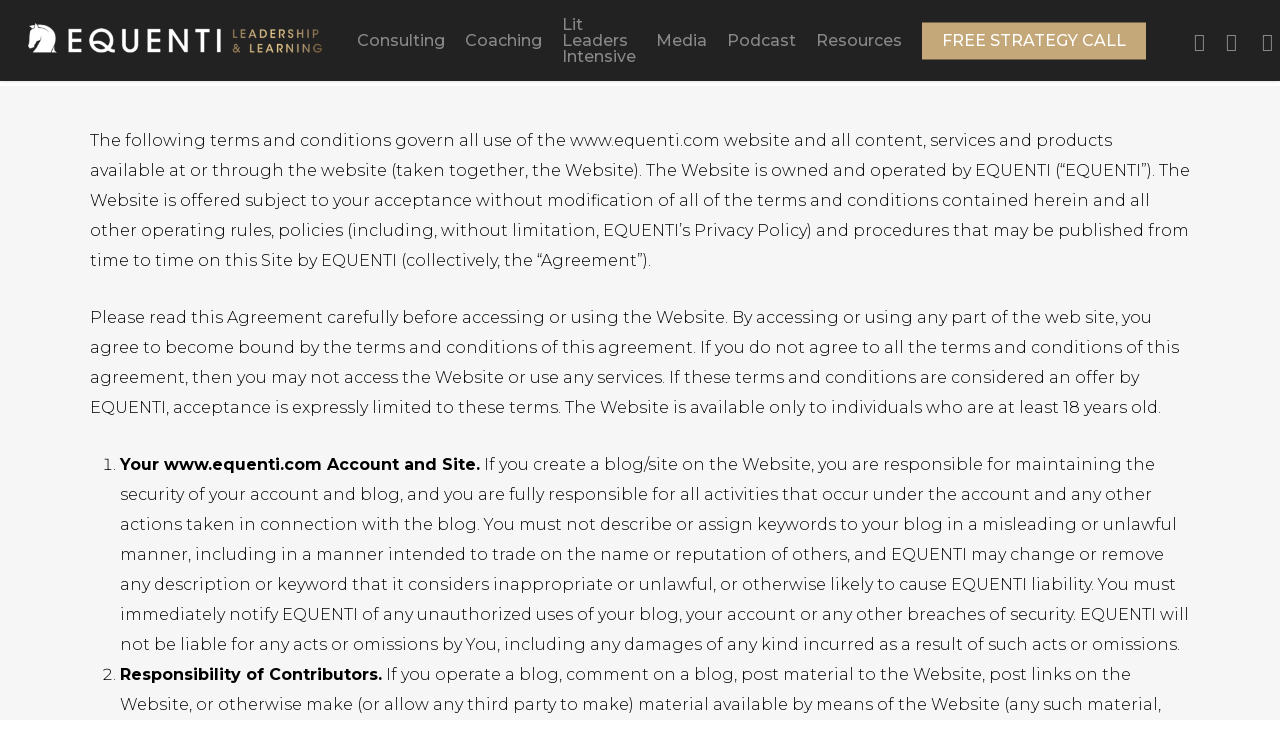

--- FILE ---
content_type: text/html
request_url: https://www.equenti.com/terms-of-service/
body_size: 20224
content:
<!doctype html>
<html lang="en-US" class="no-js">
<head>
	<meta charset="UTF-8">
	<meta name="viewport" content="width=device-width, initial-scale=1, maximum-scale=1, user-scalable=0" /><link rel="shortcut icon" href="https://www.equenti.com/wp-content/uploads/2018/05/eq-favicon.png" /><meta name='robots' content='index, follow, max-image-preview:large, max-snippet:-1, max-video-preview:-1' />

	<!-- This site is optimized with the Yoast SEO plugin v26.7 - https://yoast.com/wordpress/plugins/seo/ -->
	<title>Terms of Service - EQUENTI Leadership and Learning</title>
	<link rel="canonical" href="https://www.equenti.com/terms-of-service/" />
	<meta property="og:locale" content="en_US" />
	<meta property="og:type" content="article" />
	<meta property="og:title" content="Terms of Service - EQUENTI Leadership and Learning" />
	<meta property="og:description" content="The following terms and conditions govern all use of the www.equenti.com website and all content, services and products available at or through the website (taken together, the Website). The Website..." />
	<meta property="og:url" content="https://www.equenti.com/terms-of-service/" />
	<meta property="og:site_name" content="EQUENTI Leadership and Learning" />
	<meta property="article:publisher" content="https://www.facebook.com/equenti/" />
	<meta property="og:image" content="https://www.equenti.com/wp-content/uploads/2020/08/Angela-Koning.jpg" />
	<meta property="og:image:width" content="2048" />
	<meta property="og:image:height" content="1365" />
	<meta property="og:image:type" content="image/jpeg" />
	<meta name="twitter:card" content="summary_large_image" />
	<meta name="twitter:label1" content="Est. reading time" />
	<meta name="twitter:data1" content="14 minutes" />
	<script type="application/ld+json" class="yoast-schema-graph">{"@context":"https://schema.org","@graph":[{"@type":"WebPage","@id":"https://www.equenti.com/terms-of-service/","url":"https://www.equenti.com/terms-of-service/","name":"Terms of Service - EQUENTI Leadership and Learning","isPartOf":{"@id":"https://www.equenti.com/#website"},"datePublished":"2018-06-10T12:32:19+00:00","breadcrumb":{"@id":"https://www.equenti.com/terms-of-service/#breadcrumb"},"inLanguage":"en-US","potentialAction":[{"@type":"ReadAction","target":["https://www.equenti.com/terms-of-service/"]}]},{"@type":"BreadcrumbList","@id":"https://www.equenti.com/terms-of-service/#breadcrumb","itemListElement":[{"@type":"ListItem","position":1,"name":"Home","item":"https://www.equenti.com/"},{"@type":"ListItem","position":2,"name":"Terms of Service"}]},{"@type":"WebSite","@id":"https://www.equenti.com/#website","url":"https://www.equenti.com/","name":"EQUENTI Leadership and Learning","description":"","publisher":{"@id":"https://www.equenti.com/#organization"},"potentialAction":[{"@type":"SearchAction","target":{"@type":"EntryPoint","urlTemplate":"https://www.equenti.com/?s={search_term_string}"},"query-input":{"@type":"PropertyValueSpecification","valueRequired":true,"valueName":"search_term_string"}}],"inLanguage":"en-US"},{"@type":"Organization","@id":"https://www.equenti.com/#organization","name":"Equenti Leadership & Learning","url":"https://www.equenti.com/","logo":{"@type":"ImageObject","inLanguage":"en-US","@id":"https://www.equenti.com/#/schema/logo/image/","url":"https://www.equenti.com/wp-content/uploads/2018/05/logo.png","contentUrl":"https://www.equenti.com/wp-content/uploads/2018/05/logo.png","width":292,"height":29,"caption":"Equenti Leadership & Learning"},"image":{"@id":"https://www.equenti.com/#/schema/logo/image/"},"sameAs":["https://www.facebook.com/equenti/","https://www.instagram.com/equentileadership","https://www.linkedin.com/in/angelakoning","https://www.youtube.com/channel/UCNxGO0UKl4K35GqRSssGUFA"]}]}</script>
	<!-- / Yoast SEO plugin. -->


<link rel='dns-prefetch' href='//fonts.googleapis.com' />
<link href='http://fonts.googleapis.com' rel='preconnect' />
<link href='//fonts.gstatic.com' crossorigin='' rel='preconnect' />
<link href='https://fonts.gstatic.com' crossorigin rel='preconnect' />
<link rel="alternate" type="application/rss+xml" title="EQUENTI Leadership and Learning &raquo; Feed" href="https://www.equenti.com/feed/" />
<link rel="alternate" type="application/rss+xml" title="EQUENTI Leadership and Learning &raquo; Comments Feed" href="https://www.equenti.com/comments/feed/" />
<link rel="alternate" title="oEmbed (JSON)" type="application/json+oembed" href="https://www.equenti.com/wp-json/oembed/1.0/embed?url=https%3A%2F%2Fwww.equenti.com%2Fterms-of-service%2F" />
<link rel="alternate" title="oEmbed (XML)" type="text/xml+oembed" href="https://www.equenti.com/wp-json/oembed/1.0/embed?url=https%3A%2F%2Fwww.equenti.com%2Fterms-of-service%2F&#038;format=xml" />
<style id='wp-img-auto-sizes-contain-inline-css' type='text/css'>
img:is([sizes=auto i],[sizes^="auto," i]){contain-intrinsic-size:3000px 1500px}
/*# sourceURL=wp-img-auto-sizes-contain-inline-css */
</style>
<style id='cf-frontend-style-inline-css' type='text/css'>
@font-face {
	font-family: 'Bayshore';
	font-weight: 400;
	font-display: auto;
	src: url('https://www.equenti.com/wp-content/uploads/2021/07/Bayshore.woff2') format('woff2'),
		url('https://www.equenti.com/wp-content/uploads/2021/07/Bayshore.woff') format('woff'),
		url('https://www.equenti.com/wp-content/uploads/2021/07/Bayshore.ttf') format('truetype'),
		url('https://www.equenti.com/wp-content/uploads/2021/07/Bayshore.eot?#iefix') format('embedded-opentype'),
		url('https://www.equenti.com/wp-content/uploads/2021/07/Bayshore.svg') format('svg');
}
@font-face {
	font-family: 'Bayshore';
	font-weight: 400;
	font-display: auto;
	src: url('https://www.equenti.com/wp-content/uploads/2021/07/Bayshore.woff2') format('woff2'),
		url('https://www.equenti.com/wp-content/uploads/2021/07/Bayshore.woff') format('woff'),
		url('https://www.equenti.com/wp-content/uploads/2021/07/Bayshore.ttf') format('truetype'),
		url('https://www.equenti.com/wp-content/uploads/2021/07/Bayshore.eot?#iefix') format('embedded-opentype'),
		url('https://www.equenti.com/wp-content/uploads/2021/07/Bayshore.svg') format('svg');
}
@font-face {
	font-family: 'Avantgarde Regular';
	font-weight: 200;
	font-display: auto;
	src: url('https://www.equenti.com/wp-content/uploads/2021/07/ITCAvantGardeStd-XLtCn.woff2') format('woff2'),
		url('https://www.equenti.com/wp-content/uploads/2021/07/ITCAvantGardeStd-XLtCn.woff') format('woff'),
		url('https://www.equenti.com/wp-content/uploads/2021/07/ITCAvantGardeStd-XLtCn.ttf') format('truetype'),
		url('https://www.equenti.com/wp-content/uploads/2021/07/ITCAvantGardeStd-XLtCn.eot?#iefix') format('embedded-opentype'),
		url('https://www.equenti.com/wp-content/uploads/2021/07/ITCAvantGardeStd-XLtCn.svg') format('svg');
}
@font-face {
	font-family: 'Avantgarde Regular';
	font-weight: 200;
	font-display: auto;
	src: url('https://www.equenti.com/wp-content/uploads/2021/07/ITCAvantGardeStd-XLtCn.woff2') format('woff2'),
		url('https://www.equenti.com/wp-content/uploads/2021/07/ITCAvantGardeStd-XLtCn.woff') format('woff'),
		url('https://www.equenti.com/wp-content/uploads/2021/07/ITCAvantGardeStd-XLtCn.ttf') format('truetype'),
		url('https://www.equenti.com/wp-content/uploads/2021/07/ITCAvantGardeStd-XLtCn.eot?#iefix') format('embedded-opentype'),
		url('https://www.equenti.com/wp-content/uploads/2021/07/ITCAvantGardeStd-XLtCn.svg') format('svg');
}
@font-face {
	font-family: 'Avantgarde Italic';
	font-weight: 200;
	font-display: auto;
	src: url('https://www.equenti.com/wp-content/uploads/2021/07/ITCAvantGardeStd-XLtCnObl.woff2') format('woff2'),
		url('https://www.equenti.com/wp-content/uploads/2021/07/ITCAvantGardeStd-XLtCnObl.woff') format('woff'),
		url('https://www.equenti.com/wp-content/uploads/2021/07/ITCAvantGardeStd-XLtCnObl.ttf') format('truetype'),
		url('https://www.equenti.com/wp-content/uploads/2021/07/ITCAvantGardeStd-XLtCnObl.eot?#iefix') format('embedded-opentype'),
		url('https://www.equenti.com/wp-content/uploads/2021/07/ITCAvantGardeStd-XLtCnObl.svg') format('svg');
}
@font-face {
	font-family: 'Avantgarde Italic';
	font-weight: 400;
	font-display: auto;
	src: url('https://www.equenti.com/wp-content/uploads/2021/07/ITCAvantGardeStd-MdObl.woff2') format('woff2'),
		url('https://www.equenti.com/wp-content/uploads/2021/07/ITCAvantGardeStd-MdObl.woff') format('woff'),
		url('https://www.equenti.com/wp-content/uploads/2021/07/ITCAvantGardeStd-MdObl.ttf') format('truetype'),
		url('https://www.equenti.com/wp-content/uploads/2021/07/ITCAvantGardeStd-MdObl.eot?#iefix') format('embedded-opentype'),
		url('https://www.equenti.com/wp-content/uploads/2021/07/ITCAvantGardeStd-MdObl.svg') format('svg');
}
@font-face {
	font-family: 'Avantgarde Italic';
	font-weight: 700;
	font-display: auto;
	src: url('https://www.equenti.com/wp-content/uploads/2021/07/ITCAvantGardeStd-DemiObl.woff2') format('woff2'),
		url('https://www.equenti.com/wp-content/uploads/2021/07/ITCAvantGardeStd-DemiObl.woff') format('woff'),
		url('https://www.equenti.com/wp-content/uploads/2021/07/ITCAvantGardeStd-DemiObl.ttf') format('truetype'),
		url('https://www.equenti.com/wp-content/uploads/2021/07/ITCAvantGardeStd-DemiObl.eot?#iefix') format('embedded-opentype'),
		url('https://www.equenti.com/wp-content/uploads/2021/07/ITCAvantGardeStd-DemiObl.svg') format('svg');
}
@font-face {
	font-family: 'Avantgarde Italic';
	font-weight: 800;
	font-display: auto;
	src: url('https://www.equenti.com/wp-content/uploads/2021/07/ITCAvantGardeStd-BoldObl.woff2') format('woff2'),
		url('https://www.equenti.com/wp-content/uploads/2021/07/ITCAvantGardeStd-BoldObl.woff') format('woff'),
		url('https://www.equenti.com/wp-content/uploads/2021/07/ITCAvantGardeStd-BoldObl.ttf') format('truetype'),
		url('https://www.equenti.com/wp-content/uploads/2021/07/ITCAvantGardeStd-BoldObl.eot?#iefix') format('embedded-opentype'),
		url('https://www.equenti.com/wp-content/uploads/2021/07/ITCAvantGardeStd-BoldObl.svg') format('svg');
}
@font-face {
	font-family: 'Avantgarde Italic';
	font-weight: 200;
	font-display: auto;
	src: url('https://www.equenti.com/wp-content/uploads/2021/07/ITCAvantGardeStd-XLtCnObl.woff2') format('woff2'),
		url('https://www.equenti.com/wp-content/uploads/2021/07/ITCAvantGardeStd-XLtCnObl.woff') format('woff'),
		url('https://www.equenti.com/wp-content/uploads/2021/07/ITCAvantGardeStd-XLtCnObl.ttf') format('truetype'),
		url('https://www.equenti.com/wp-content/uploads/2021/07/ITCAvantGardeStd-XLtCnObl.eot?#iefix') format('embedded-opentype'),
		url('https://www.equenti.com/wp-content/uploads/2021/07/ITCAvantGardeStd-XLtCnObl.svg') format('svg');
}
@font-face {
	font-family: 'Avantgarde Italic';
	font-weight: 400;
	font-display: auto;
	src: url('https://www.equenti.com/wp-content/uploads/2021/07/ITCAvantGardeStd-MdObl.woff2') format('woff2'),
		url('https://www.equenti.com/wp-content/uploads/2021/07/ITCAvantGardeStd-MdObl.woff') format('woff'),
		url('https://www.equenti.com/wp-content/uploads/2021/07/ITCAvantGardeStd-MdObl.ttf') format('truetype'),
		url('https://www.equenti.com/wp-content/uploads/2021/07/ITCAvantGardeStd-MdObl.eot?#iefix') format('embedded-opentype'),
		url('https://www.equenti.com/wp-content/uploads/2021/07/ITCAvantGardeStd-MdObl.svg') format('svg');
}
@font-face {
	font-family: 'Avantgarde Italic';
	font-weight: 700;
	font-display: auto;
	src: url('https://www.equenti.com/wp-content/uploads/2021/07/ITCAvantGardeStd-DemiObl.woff2') format('woff2'),
		url('https://www.equenti.com/wp-content/uploads/2021/07/ITCAvantGardeStd-DemiObl.woff') format('woff'),
		url('https://www.equenti.com/wp-content/uploads/2021/07/ITCAvantGardeStd-DemiObl.ttf') format('truetype'),
		url('https://www.equenti.com/wp-content/uploads/2021/07/ITCAvantGardeStd-DemiObl.eot?#iefix') format('embedded-opentype'),
		url('https://www.equenti.com/wp-content/uploads/2021/07/ITCAvantGardeStd-DemiObl.svg') format('svg');
}
@font-face {
	font-family: 'Avantgarde Italic';
	font-weight: 800;
	font-display: auto;
	src: url('https://www.equenti.com/wp-content/uploads/2021/07/ITCAvantGardeStd-BoldObl.woff2') format('woff2'),
		url('https://www.equenti.com/wp-content/uploads/2021/07/ITCAvantGardeStd-BoldObl.woff') format('woff'),
		url('https://www.equenti.com/wp-content/uploads/2021/07/ITCAvantGardeStd-BoldObl.ttf') format('truetype'),
		url('https://www.equenti.com/wp-content/uploads/2021/07/ITCAvantGardeStd-BoldObl.eot?#iefix') format('embedded-opentype'),
		url('https://www.equenti.com/wp-content/uploads/2021/07/ITCAvantGardeStd-BoldObl.svg') format('svg');
}
/*# sourceURL=cf-frontend-style-inline-css */
</style>
<style id='wp-emoji-styles-inline-css' type='text/css'>

	img.wp-smiley, img.emoji {
		display: inline !important;
		border: none !important;
		box-shadow: none !important;
		height: 1em !important;
		width: 1em !important;
		margin: 0 0.07em !important;
		vertical-align: -0.1em !important;
		background: none !important;
		padding: 0 !important;
	}
/*# sourceURL=wp-emoji-styles-inline-css */
</style>
<link rel='stylesheet' id='wphb-1-css' href='https://www.equenti.com/wp-content/uploads/hummingbird-assets/bb47709cefa249bc2e32b2ea205201d6.css' type='text/css' media='all' />
<style id='wphb-1-inline-css' type='text/css'>
html:not(.page-trans-loaded) { background-color: #ffffff; }

  .sharing-default-minimal .nectar-love.loved,
  body .nectar-social[data-color-override="override"].fixed > a:before, 
  body .nectar-social[data-color-override="override"].fixed .nectar-social-inner a,
  .sharing-default-minimal .nectar-social[data-color-override="override"] .nectar-social-inner a:hover {
    background-color: #c5a879;
  }
  .nectar-social.hover .nectar-love.loved,
  .nectar-social.hover > .nectar-love-button a:hover,
  .nectar-social[data-color-override="override"].hover > div a:hover,
  #single-below-header .nectar-social[data-color-override="override"].hover > div a:hover,
  .nectar-social[data-color-override="override"].hover .share-btn:hover,
  .sharing-default-minimal .nectar-social[data-color-override="override"] .nectar-social-inner a {
    border-color: #c5a879;
  }
  #single-below-header .nectar-social.hover .nectar-love.loved i,
  #single-below-header .nectar-social.hover[data-color-override="override"] a:hover,
  #single-below-header .nectar-social.hover[data-color-override="override"] a:hover i,
  #single-below-header .nectar-social.hover .nectar-love-button a:hover i,
  .nectar-love:hover i,
  .hover .nectar-love:hover .total_loves,
  .nectar-love.loved i,
  .nectar-social.hover .nectar-love.loved .total_loves,
  .nectar-social.hover .share-btn:hover, 
  .nectar-social[data-color-override="override"].hover .nectar-social-inner a:hover,
  .nectar-social[data-color-override="override"].hover > div:hover span,
  .sharing-default-minimal .nectar-social[data-color-override="override"] .nectar-social-inner a:not(:hover) i,
  .sharing-default-minimal .nectar-social[data-color-override="override"] .nectar-social-inner a:not(:hover) {
    color: #c5a879;
  }
/*# sourceURL=wphb-1-inline-css */
</style>
<link rel='stylesheet' id='nectar_default_font_open_sans-css' href='https://fonts.googleapis.com/css?family=Open+Sans%3A300%2C400%2C600%2C700&#038;subset=latin%2Clatin-ext' type='text/css' media='all' />
<link rel='stylesheet' id='wphb-2-css' href='https://www.equenti.com/wp-content/uploads/hummingbird-assets/09c1cbabceaca79a750f12845aff9caf.css' type='text/css' media='all' />
<style id='wphb-2-inline-css' type='text/css'>
#header-space{background-color:#ffffff}@media only screen and (min-width:1000px){body #ajax-content-wrap.no-scroll{min-height:calc(100vh - 86px);height:calc(100vh - 86px)!important;}}@media only screen and (min-width:1000px){#page-header-wrap.fullscreen-header,#page-header-wrap.fullscreen-header #page-header-bg,html:not(.nectar-box-roll-loaded) .nectar-box-roll > #page-header-bg.fullscreen-header,.nectar_fullscreen_zoom_recent_projects,#nectar_fullscreen_rows:not(.afterLoaded) > div{height:calc(100vh - 85px);}.wpb_row.vc_row-o-full-height.top-level,.wpb_row.vc_row-o-full-height.top-level > .col.span_12{min-height:calc(100vh - 85px);}html:not(.nectar-box-roll-loaded) .nectar-box-roll > #page-header-bg.fullscreen-header{top:86px;}.nectar-slider-wrap[data-fullscreen="true"]:not(.loaded),.nectar-slider-wrap[data-fullscreen="true"]:not(.loaded) .swiper-container{height:calc(100vh - 84px)!important;}.admin-bar .nectar-slider-wrap[data-fullscreen="true"]:not(.loaded),.admin-bar .nectar-slider-wrap[data-fullscreen="true"]:not(.loaded) .swiper-container{height:calc(100vh - 84px - 32px)!important;}}.admin-bar[class*="page-template-template-no-header"] .wpb_row.vc_row-o-full-height.top-level,.admin-bar[class*="page-template-template-no-header"] .wpb_row.vc_row-o-full-height.top-level > .col.span_12{min-height:calc(100vh - 32px);}body[class*="page-template-template-no-header"] .wpb_row.vc_row-o-full-height.top-level,body[class*="page-template-template-no-header"] .wpb_row.vc_row-o-full-height.top-level > .col.span_12{min-height:100vh;}@media only screen and (max-width:999px){.using-mobile-browser #nectar_fullscreen_rows:not(.afterLoaded):not([data-mobile-disable="on"]) > div{height:calc(100vh - 106px);}.using-mobile-browser .wpb_row.vc_row-o-full-height.top-level,.using-mobile-browser .wpb_row.vc_row-o-full-height.top-level > .col.span_12,[data-permanent-transparent="1"].using-mobile-browser .wpb_row.vc_row-o-full-height.top-level,[data-permanent-transparent="1"].using-mobile-browser .wpb_row.vc_row-o-full-height.top-level > .col.span_12{min-height:calc(100vh - 106px);}html:not(.nectar-box-roll-loaded) .nectar-box-roll > #page-header-bg.fullscreen-header,.nectar_fullscreen_zoom_recent_projects,.nectar-slider-wrap[data-fullscreen="true"]:not(.loaded),.nectar-slider-wrap[data-fullscreen="true"]:not(.loaded) .swiper-container,#nectar_fullscreen_rows:not(.afterLoaded):not([data-mobile-disable="on"]) > div{height:calc(100vh - 53px);}.wpb_row.vc_row-o-full-height.top-level,.wpb_row.vc_row-o-full-height.top-level > .col.span_12{min-height:calc(100vh - 53px);}body[data-transparent-header="false"] #ajax-content-wrap.no-scroll{min-height:calc(100vh - 53px);height:calc(100vh - 53px);}}.screen-reader-text,.nectar-skip-to-content:not(:focus){border:0;clip:rect(1px,1px,1px,1px);clip-path:inset(50%);height:1px;margin:-1px;overflow:hidden;padding:0;position:absolute!important;width:1px;word-wrap:normal!important;}.row .col img:not([srcset]){width:auto;}.row .col img.img-with-animation.nectar-lazy:not([srcset]){width:100%;}
/*# sourceURL=wphb-2-inline-css */
</style>
<link rel='stylesheet' id='redux-google-fonts-salient_redux-css' href='https://fonts.googleapis.com/css?family=Montserrat%3A500%2C400%2C700%2C300%7CRoboto%3A500&#038;subset=latin&#038;ver=6.9' type='text/css' media='all' />
<script type="text/javascript" src="https://www.equenti.com/wp-content/uploads/hummingbird-assets/a8b5342358ef8eb85529a71a1f279b50.js" id="wphb-3-js"></script>
<script type="text/javascript" src="https://www.equenti.com/wp-content/uploads/hummingbird-assets/14c81ee5421fdc1e8f203fc9c6de9833.js" id="wphb-4-js"></script>
<link rel="https://api.w.org/" href="https://www.equenti.com/wp-json/" /><link rel="alternate" title="JSON" type="application/json" href="https://www.equenti.com/wp-json/wp/v2/pages/18058" /><link rel="EditURI" type="application/rsd+xml" title="RSD" href="https://www.equenti.com/xmlrpc.php?rsd" />
<meta name="generator" content="WordPress 6.9" />
<link rel='shortlink' href='https://www.equenti.com/?p=18058' />
<!-- Google Tag Manager -->
<script>(function(w,d,s,l,i){w[l]=w[l]||[];w[l].push({'gtm.start':
new Date().getTime(),event:'gtm.js'});var f=d.getElementsByTagName(s)[0],
j=d.createElement(s),dl=l!='dataLayer'?'&l='+l:'';j.async=true;j.src=
'https://www.googletagmanager.com/gtm.js?id='+i+dl;f.parentNode.insertBefore(j,f);
})(window,document,'script','dataLayer','GTM-KJ9KX9F');</script>
<!-- End Google Tag Manager -->

<meta name="google-site-verification" content="zkuwYjrXjQCtTfwjP36FxAlKaESjueEP1aOhMUZr4fE" /><!-- Stream WordPress user activity plugin v4.1.1 -->
<script type="text/javascript"> var root = document.getElementsByTagName( "html" )[0]; root.setAttribute( "class", "js" ); </script><meta name="generator" content="Powered by WPBakery Page Builder - drag and drop page builder for WordPress."/>
<meta name="generator" content="Powered by Slider Revolution 6.7.17 - responsive, Mobile-Friendly Slider Plugin for WordPress with comfortable drag and drop interface." />
<script>function setREVStartSize(e){
			//window.requestAnimationFrame(function() {
				window.RSIW = window.RSIW===undefined ? window.innerWidth : window.RSIW;
				window.RSIH = window.RSIH===undefined ? window.innerHeight : window.RSIH;
				try {
					var pw = document.getElementById(e.c).parentNode.offsetWidth,
						newh;
					pw = pw===0 || isNaN(pw) || (e.l=="fullwidth" || e.layout=="fullwidth") ? window.RSIW : pw;
					e.tabw = e.tabw===undefined ? 0 : parseInt(e.tabw);
					e.thumbw = e.thumbw===undefined ? 0 : parseInt(e.thumbw);
					e.tabh = e.tabh===undefined ? 0 : parseInt(e.tabh);
					e.thumbh = e.thumbh===undefined ? 0 : parseInt(e.thumbh);
					e.tabhide = e.tabhide===undefined ? 0 : parseInt(e.tabhide);
					e.thumbhide = e.thumbhide===undefined ? 0 : parseInt(e.thumbhide);
					e.mh = e.mh===undefined || e.mh=="" || e.mh==="auto" ? 0 : parseInt(e.mh,0);
					if(e.layout==="fullscreen" || e.l==="fullscreen")
						newh = Math.max(e.mh,window.RSIH);
					else{
						e.gw = Array.isArray(e.gw) ? e.gw : [e.gw];
						for (var i in e.rl) if (e.gw[i]===undefined || e.gw[i]===0) e.gw[i] = e.gw[i-1];
						e.gh = e.el===undefined || e.el==="" || (Array.isArray(e.el) && e.el.length==0)? e.gh : e.el;
						e.gh = Array.isArray(e.gh) ? e.gh : [e.gh];
						for (var i in e.rl) if (e.gh[i]===undefined || e.gh[i]===0) e.gh[i] = e.gh[i-1];
											
						var nl = new Array(e.rl.length),
							ix = 0,
							sl;
						e.tabw = e.tabhide>=pw ? 0 : e.tabw;
						e.thumbw = e.thumbhide>=pw ? 0 : e.thumbw;
						e.tabh = e.tabhide>=pw ? 0 : e.tabh;
						e.thumbh = e.thumbhide>=pw ? 0 : e.thumbh;
						for (var i in e.rl) nl[i] = e.rl[i]<window.RSIW ? 0 : e.rl[i];
						sl = nl[0];
						for (var i in nl) if (sl>nl[i] && nl[i]>0) { sl = nl[i]; ix=i;}
						var m = pw>(e.gw[ix]+e.tabw+e.thumbw) ? 1 : (pw-(e.tabw+e.thumbw)) / (e.gw[ix]);
						newh =  (e.gh[ix] * m) + (e.tabh + e.thumbh);
					}
					var el = document.getElementById(e.c);
					if (el!==null && el) el.style.height = newh+"px";
					el = document.getElementById(e.c+"_wrapper");
					if (el!==null && el) {
						el.style.height = newh+"px";
						el.style.display = "block";
					}
				} catch(e){
					console.log("Failure at Presize of Slider:" + e)
				}
			//});
		  };</script>
		<style type="text/css" id="wp-custom-css">
			#eq-bold-text {
	font-weight: bold !important;
}
@media only screen and (max-width: 960px) {
 
#thelitleadershipmodel {
	background: url("https://www.equenti.com/wp-content/uploads/2020/12/Angela-Koning-mobile3.jpg") no-repeat center top;
}
	
#readytostepout {
	background: url("https://www.equenti.com/wp-content/uploads/2020/12/lit-leaders0leadership-angela-koning-mb.jpg") no-repeat center center;
}
	
	#cursive-font-mobile {
		font-size: 4em !important;
		line-height: 1 !important;
		padding: 0.5em 0;
	}

}

#wherever-you-go-buttons
{
min-width: 150px;
}

.row .col img {
	margin-top: -5px;
	margin-bottom: -15px;
}		</style>
			<!-- Fonts Plugin CSS - https://fontsplugin.com/ -->
	<style>
		/* Cached: January 21, 2026 at 2:30am */
/* latin-ext */
@font-face {
  font-family: 'Yellowtail';
  font-style: normal;
  font-weight: 400;
  font-display: swap;
  src: url(https://fonts.gstatic.com/s/yellowtail/v25/OZpGg_pnoDtINPfRIlLohlXHwXD-.woff2) format('woff2');
  unicode-range: U+0100-02BA, U+02BD-02C5, U+02C7-02CC, U+02CE-02D7, U+02DD-02FF, U+0304, U+0308, U+0329, U+1D00-1DBF, U+1E00-1E9F, U+1EF2-1EFF, U+2020, U+20A0-20AB, U+20AD-20C0, U+2113, U+2C60-2C7F, U+A720-A7FF;
}
/* latin */
@font-face {
  font-family: 'Yellowtail';
  font-style: normal;
  font-weight: 400;
  font-display: swap;
  src: url(https://fonts.gstatic.com/s/yellowtail/v25/OZpGg_pnoDtINPfRIlLohlvHwQ.woff2) format('woff2');
  unicode-range: U+0000-00FF, U+0131, U+0152-0153, U+02BB-02BC, U+02C6, U+02DA, U+02DC, U+0304, U+0308, U+0329, U+2000-206F, U+20AC, U+2122, U+2191, U+2193, U+2212, U+2215, U+FEFF, U+FFFD;
}

.entry-content h6, .post-content h6, .page-content h6, #content h6, .type-post h6, .type-page h6, .elementor h6 {
font-family: "Yellowtail";
 }
	</style>
	<!-- Fonts Plugin CSS -->
	<noscript><style> .wpb_animate_when_almost_visible { opacity: 1; }</style></noscript><style id='wp-block-image-inline-css' type='text/css'>
.wp-block-image>a,.wp-block-image>figure>a{display:inline-block}.wp-block-image img{box-sizing:border-box;height:auto;max-width:100%;vertical-align:bottom}@media not (prefers-reduced-motion){.wp-block-image img.hide{visibility:hidden}.wp-block-image img.show{animation:show-content-image .4s}}.wp-block-image[style*=border-radius] img,.wp-block-image[style*=border-radius]>a{border-radius:inherit}.wp-block-image.has-custom-border img{box-sizing:border-box}.wp-block-image.aligncenter{text-align:center}.wp-block-image.alignfull>a,.wp-block-image.alignwide>a{width:100%}.wp-block-image.alignfull img,.wp-block-image.alignwide img{height:auto;width:100%}.wp-block-image .aligncenter,.wp-block-image .alignleft,.wp-block-image .alignright,.wp-block-image.aligncenter,.wp-block-image.alignleft,.wp-block-image.alignright{display:table}.wp-block-image .aligncenter>figcaption,.wp-block-image .alignleft>figcaption,.wp-block-image .alignright>figcaption,.wp-block-image.aligncenter>figcaption,.wp-block-image.alignleft>figcaption,.wp-block-image.alignright>figcaption{caption-side:bottom;display:table-caption}.wp-block-image .alignleft{float:left;margin:.5em 1em .5em 0}.wp-block-image .alignright{float:right;margin:.5em 0 .5em 1em}.wp-block-image .aligncenter{margin-left:auto;margin-right:auto}.wp-block-image :where(figcaption){margin-bottom:1em;margin-top:.5em}.wp-block-image.is-style-circle-mask img{border-radius:9999px}@supports ((-webkit-mask-image:none) or (mask-image:none)) or (-webkit-mask-image:none){.wp-block-image.is-style-circle-mask img{border-radius:0;-webkit-mask-image:url('data:image/svg+xml;utf8,<svg viewBox="0 0 100 100" xmlns="http://www.w3.org/2000/svg"><circle cx="50" cy="50" r="50"/></svg>');mask-image:url('data:image/svg+xml;utf8,<svg viewBox="0 0 100 100" xmlns="http://www.w3.org/2000/svg"><circle cx="50" cy="50" r="50"/></svg>');mask-mode:alpha;-webkit-mask-position:center;mask-position:center;-webkit-mask-repeat:no-repeat;mask-repeat:no-repeat;-webkit-mask-size:contain;mask-size:contain}}:root :where(.wp-block-image.is-style-rounded img,.wp-block-image .is-style-rounded img){border-radius:9999px}.wp-block-image figure{margin:0}.wp-lightbox-container{display:flex;flex-direction:column;position:relative}.wp-lightbox-container img{cursor:zoom-in}.wp-lightbox-container img:hover+button{opacity:1}.wp-lightbox-container button{align-items:center;backdrop-filter:blur(16px) saturate(180%);background-color:#5a5a5a40;border:none;border-radius:4px;cursor:zoom-in;display:flex;height:20px;justify-content:center;opacity:0;padding:0;position:absolute;right:16px;text-align:center;top:16px;width:20px;z-index:100}@media not (prefers-reduced-motion){.wp-lightbox-container button{transition:opacity .2s ease}}.wp-lightbox-container button:focus-visible{outline:3px auto #5a5a5a40;outline:3px auto -webkit-focus-ring-color;outline-offset:3px}.wp-lightbox-container button:hover{cursor:pointer;opacity:1}.wp-lightbox-container button:focus{opacity:1}.wp-lightbox-container button:focus,.wp-lightbox-container button:hover,.wp-lightbox-container button:not(:hover):not(:active):not(.has-background){background-color:#5a5a5a40;border:none}.wp-lightbox-overlay{box-sizing:border-box;cursor:zoom-out;height:100vh;left:0;overflow:hidden;position:fixed;top:0;visibility:hidden;width:100%;z-index:100000}.wp-lightbox-overlay .close-button{align-items:center;cursor:pointer;display:flex;justify-content:center;min-height:40px;min-width:40px;padding:0;position:absolute;right:calc(env(safe-area-inset-right) + 16px);top:calc(env(safe-area-inset-top) + 16px);z-index:5000000}.wp-lightbox-overlay .close-button:focus,.wp-lightbox-overlay .close-button:hover,.wp-lightbox-overlay .close-button:not(:hover):not(:active):not(.has-background){background:none;border:none}.wp-lightbox-overlay .lightbox-image-container{height:var(--wp--lightbox-container-height);left:50%;overflow:hidden;position:absolute;top:50%;transform:translate(-50%,-50%);transform-origin:top left;width:var(--wp--lightbox-container-width);z-index:9999999999}.wp-lightbox-overlay .wp-block-image{align-items:center;box-sizing:border-box;display:flex;height:100%;justify-content:center;margin:0;position:relative;transform-origin:0 0;width:100%;z-index:3000000}.wp-lightbox-overlay .wp-block-image img{height:var(--wp--lightbox-image-height);min-height:var(--wp--lightbox-image-height);min-width:var(--wp--lightbox-image-width);width:var(--wp--lightbox-image-width)}.wp-lightbox-overlay .wp-block-image figcaption{display:none}.wp-lightbox-overlay button{background:none;border:none}.wp-lightbox-overlay .scrim{background-color:#fff;height:100%;opacity:.9;position:absolute;width:100%;z-index:2000000}.wp-lightbox-overlay.active{visibility:visible}@media not (prefers-reduced-motion){.wp-lightbox-overlay.active{animation:turn-on-visibility .25s both}.wp-lightbox-overlay.active img{animation:turn-on-visibility .35s both}.wp-lightbox-overlay.show-closing-animation:not(.active){animation:turn-off-visibility .35s both}.wp-lightbox-overlay.show-closing-animation:not(.active) img{animation:turn-off-visibility .25s both}.wp-lightbox-overlay.zoom.active{animation:none;opacity:1;visibility:visible}.wp-lightbox-overlay.zoom.active .lightbox-image-container{animation:lightbox-zoom-in .4s}.wp-lightbox-overlay.zoom.active .lightbox-image-container img{animation:none}.wp-lightbox-overlay.zoom.active .scrim{animation:turn-on-visibility .4s forwards}.wp-lightbox-overlay.zoom.show-closing-animation:not(.active){animation:none}.wp-lightbox-overlay.zoom.show-closing-animation:not(.active) .lightbox-image-container{animation:lightbox-zoom-out .4s}.wp-lightbox-overlay.zoom.show-closing-animation:not(.active) .lightbox-image-container img{animation:none}.wp-lightbox-overlay.zoom.show-closing-animation:not(.active) .scrim{animation:turn-off-visibility .4s forwards}}@keyframes show-content-image{0%{visibility:hidden}99%{visibility:hidden}to{visibility:visible}}@keyframes turn-on-visibility{0%{opacity:0}to{opacity:1}}@keyframes turn-off-visibility{0%{opacity:1;visibility:visible}99%{opacity:0;visibility:visible}to{opacity:0;visibility:hidden}}@keyframes lightbox-zoom-in{0%{transform:translate(calc((-100vw + var(--wp--lightbox-scrollbar-width))/2 + var(--wp--lightbox-initial-left-position)),calc(-50vh + var(--wp--lightbox-initial-top-position))) scale(var(--wp--lightbox-scale))}to{transform:translate(-50%,-50%) scale(1)}}@keyframes lightbox-zoom-out{0%{transform:translate(-50%,-50%) scale(1);visibility:visible}99%{visibility:visible}to{transform:translate(calc((-100vw + var(--wp--lightbox-scrollbar-width))/2 + var(--wp--lightbox-initial-left-position)),calc(-50vh + var(--wp--lightbox-initial-top-position))) scale(var(--wp--lightbox-scale));visibility:hidden}}
/*# sourceURL=https://www.equenti.com/wp-includes/blocks/image/style.min.css */
</style>
<style id='global-styles-inline-css' type='text/css'>
:root{--wp--preset--aspect-ratio--square: 1;--wp--preset--aspect-ratio--4-3: 4/3;--wp--preset--aspect-ratio--3-4: 3/4;--wp--preset--aspect-ratio--3-2: 3/2;--wp--preset--aspect-ratio--2-3: 2/3;--wp--preset--aspect-ratio--16-9: 16/9;--wp--preset--aspect-ratio--9-16: 9/16;--wp--preset--color--black: #000000;--wp--preset--color--cyan-bluish-gray: #abb8c3;--wp--preset--color--white: #ffffff;--wp--preset--color--pale-pink: #f78da7;--wp--preset--color--vivid-red: #cf2e2e;--wp--preset--color--luminous-vivid-orange: #ff6900;--wp--preset--color--luminous-vivid-amber: #fcb900;--wp--preset--color--light-green-cyan: #7bdcb5;--wp--preset--color--vivid-green-cyan: #00d084;--wp--preset--color--pale-cyan-blue: #8ed1fc;--wp--preset--color--vivid-cyan-blue: #0693e3;--wp--preset--color--vivid-purple: #9b51e0;--wp--preset--gradient--vivid-cyan-blue-to-vivid-purple: linear-gradient(135deg,rgb(6,147,227) 0%,rgb(155,81,224) 100%);--wp--preset--gradient--light-green-cyan-to-vivid-green-cyan: linear-gradient(135deg,rgb(122,220,180) 0%,rgb(0,208,130) 100%);--wp--preset--gradient--luminous-vivid-amber-to-luminous-vivid-orange: linear-gradient(135deg,rgb(252,185,0) 0%,rgb(255,105,0) 100%);--wp--preset--gradient--luminous-vivid-orange-to-vivid-red: linear-gradient(135deg,rgb(255,105,0) 0%,rgb(207,46,46) 100%);--wp--preset--gradient--very-light-gray-to-cyan-bluish-gray: linear-gradient(135deg,rgb(238,238,238) 0%,rgb(169,184,195) 100%);--wp--preset--gradient--cool-to-warm-spectrum: linear-gradient(135deg,rgb(74,234,220) 0%,rgb(151,120,209) 20%,rgb(207,42,186) 40%,rgb(238,44,130) 60%,rgb(251,105,98) 80%,rgb(254,248,76) 100%);--wp--preset--gradient--blush-light-purple: linear-gradient(135deg,rgb(255,206,236) 0%,rgb(152,150,240) 100%);--wp--preset--gradient--blush-bordeaux: linear-gradient(135deg,rgb(254,205,165) 0%,rgb(254,45,45) 50%,rgb(107,0,62) 100%);--wp--preset--gradient--luminous-dusk: linear-gradient(135deg,rgb(255,203,112) 0%,rgb(199,81,192) 50%,rgb(65,88,208) 100%);--wp--preset--gradient--pale-ocean: linear-gradient(135deg,rgb(255,245,203) 0%,rgb(182,227,212) 50%,rgb(51,167,181) 100%);--wp--preset--gradient--electric-grass: linear-gradient(135deg,rgb(202,248,128) 0%,rgb(113,206,126) 100%);--wp--preset--gradient--midnight: linear-gradient(135deg,rgb(2,3,129) 0%,rgb(40,116,252) 100%);--wp--preset--font-size--small: 13px;--wp--preset--font-size--medium: 20px;--wp--preset--font-size--large: 36px;--wp--preset--font-size--x-large: 42px;--wp--preset--font-family--yellowtail: Yellowtail;--wp--preset--spacing--20: 0.44rem;--wp--preset--spacing--30: 0.67rem;--wp--preset--spacing--40: 1rem;--wp--preset--spacing--50: 1.5rem;--wp--preset--spacing--60: 2.25rem;--wp--preset--spacing--70: 3.38rem;--wp--preset--spacing--80: 5.06rem;--wp--preset--shadow--natural: 6px 6px 9px rgba(0, 0, 0, 0.2);--wp--preset--shadow--deep: 12px 12px 50px rgba(0, 0, 0, 0.4);--wp--preset--shadow--sharp: 6px 6px 0px rgba(0, 0, 0, 0.2);--wp--preset--shadow--outlined: 6px 6px 0px -3px rgb(255, 255, 255), 6px 6px rgb(0, 0, 0);--wp--preset--shadow--crisp: 6px 6px 0px rgb(0, 0, 0);}:root { --wp--style--global--content-size: 1300px;--wp--style--global--wide-size: 1300px; }:where(body) { margin: 0; }.wp-site-blocks > .alignleft { float: left; margin-right: 2em; }.wp-site-blocks > .alignright { float: right; margin-left: 2em; }.wp-site-blocks > .aligncenter { justify-content: center; margin-left: auto; margin-right: auto; }:where(.is-layout-flex){gap: 0.5em;}:where(.is-layout-grid){gap: 0.5em;}.is-layout-flow > .alignleft{float: left;margin-inline-start: 0;margin-inline-end: 2em;}.is-layout-flow > .alignright{float: right;margin-inline-start: 2em;margin-inline-end: 0;}.is-layout-flow > .aligncenter{margin-left: auto !important;margin-right: auto !important;}.is-layout-constrained > .alignleft{float: left;margin-inline-start: 0;margin-inline-end: 2em;}.is-layout-constrained > .alignright{float: right;margin-inline-start: 2em;margin-inline-end: 0;}.is-layout-constrained > .aligncenter{margin-left: auto !important;margin-right: auto !important;}.is-layout-constrained > :where(:not(.alignleft):not(.alignright):not(.alignfull)){max-width: var(--wp--style--global--content-size);margin-left: auto !important;margin-right: auto !important;}.is-layout-constrained > .alignwide{max-width: var(--wp--style--global--wide-size);}body .is-layout-flex{display: flex;}.is-layout-flex{flex-wrap: wrap;align-items: center;}.is-layout-flex > :is(*, div){margin: 0;}body .is-layout-grid{display: grid;}.is-layout-grid > :is(*, div){margin: 0;}body{padding-top: 0px;padding-right: 0px;padding-bottom: 0px;padding-left: 0px;}:root :where(.wp-element-button, .wp-block-button__link){background-color: #32373c;border-width: 0;color: #fff;font-family: inherit;font-size: inherit;font-style: inherit;font-weight: inherit;letter-spacing: inherit;line-height: inherit;padding-top: calc(0.667em + 2px);padding-right: calc(1.333em + 2px);padding-bottom: calc(0.667em + 2px);padding-left: calc(1.333em + 2px);text-decoration: none;text-transform: inherit;}.has-black-color{color: var(--wp--preset--color--black) !important;}.has-cyan-bluish-gray-color{color: var(--wp--preset--color--cyan-bluish-gray) !important;}.has-white-color{color: var(--wp--preset--color--white) !important;}.has-pale-pink-color{color: var(--wp--preset--color--pale-pink) !important;}.has-vivid-red-color{color: var(--wp--preset--color--vivid-red) !important;}.has-luminous-vivid-orange-color{color: var(--wp--preset--color--luminous-vivid-orange) !important;}.has-luminous-vivid-amber-color{color: var(--wp--preset--color--luminous-vivid-amber) !important;}.has-light-green-cyan-color{color: var(--wp--preset--color--light-green-cyan) !important;}.has-vivid-green-cyan-color{color: var(--wp--preset--color--vivid-green-cyan) !important;}.has-pale-cyan-blue-color{color: var(--wp--preset--color--pale-cyan-blue) !important;}.has-vivid-cyan-blue-color{color: var(--wp--preset--color--vivid-cyan-blue) !important;}.has-vivid-purple-color{color: var(--wp--preset--color--vivid-purple) !important;}.has-black-background-color{background-color: var(--wp--preset--color--black) !important;}.has-cyan-bluish-gray-background-color{background-color: var(--wp--preset--color--cyan-bluish-gray) !important;}.has-white-background-color{background-color: var(--wp--preset--color--white) !important;}.has-pale-pink-background-color{background-color: var(--wp--preset--color--pale-pink) !important;}.has-vivid-red-background-color{background-color: var(--wp--preset--color--vivid-red) !important;}.has-luminous-vivid-orange-background-color{background-color: var(--wp--preset--color--luminous-vivid-orange) !important;}.has-luminous-vivid-amber-background-color{background-color: var(--wp--preset--color--luminous-vivid-amber) !important;}.has-light-green-cyan-background-color{background-color: var(--wp--preset--color--light-green-cyan) !important;}.has-vivid-green-cyan-background-color{background-color: var(--wp--preset--color--vivid-green-cyan) !important;}.has-pale-cyan-blue-background-color{background-color: var(--wp--preset--color--pale-cyan-blue) !important;}.has-vivid-cyan-blue-background-color{background-color: var(--wp--preset--color--vivid-cyan-blue) !important;}.has-vivid-purple-background-color{background-color: var(--wp--preset--color--vivid-purple) !important;}.has-black-border-color{border-color: var(--wp--preset--color--black) !important;}.has-cyan-bluish-gray-border-color{border-color: var(--wp--preset--color--cyan-bluish-gray) !important;}.has-white-border-color{border-color: var(--wp--preset--color--white) !important;}.has-pale-pink-border-color{border-color: var(--wp--preset--color--pale-pink) !important;}.has-vivid-red-border-color{border-color: var(--wp--preset--color--vivid-red) !important;}.has-luminous-vivid-orange-border-color{border-color: var(--wp--preset--color--luminous-vivid-orange) !important;}.has-luminous-vivid-amber-border-color{border-color: var(--wp--preset--color--luminous-vivid-amber) !important;}.has-light-green-cyan-border-color{border-color: var(--wp--preset--color--light-green-cyan) !important;}.has-vivid-green-cyan-border-color{border-color: var(--wp--preset--color--vivid-green-cyan) !important;}.has-pale-cyan-blue-border-color{border-color: var(--wp--preset--color--pale-cyan-blue) !important;}.has-vivid-cyan-blue-border-color{border-color: var(--wp--preset--color--vivid-cyan-blue) !important;}.has-vivid-purple-border-color{border-color: var(--wp--preset--color--vivid-purple) !important;}.has-vivid-cyan-blue-to-vivid-purple-gradient-background{background: var(--wp--preset--gradient--vivid-cyan-blue-to-vivid-purple) !important;}.has-light-green-cyan-to-vivid-green-cyan-gradient-background{background: var(--wp--preset--gradient--light-green-cyan-to-vivid-green-cyan) !important;}.has-luminous-vivid-amber-to-luminous-vivid-orange-gradient-background{background: var(--wp--preset--gradient--luminous-vivid-amber-to-luminous-vivid-orange) !important;}.has-luminous-vivid-orange-to-vivid-red-gradient-background{background: var(--wp--preset--gradient--luminous-vivid-orange-to-vivid-red) !important;}.has-very-light-gray-to-cyan-bluish-gray-gradient-background{background: var(--wp--preset--gradient--very-light-gray-to-cyan-bluish-gray) !important;}.has-cool-to-warm-spectrum-gradient-background{background: var(--wp--preset--gradient--cool-to-warm-spectrum) !important;}.has-blush-light-purple-gradient-background{background: var(--wp--preset--gradient--blush-light-purple) !important;}.has-blush-bordeaux-gradient-background{background: var(--wp--preset--gradient--blush-bordeaux) !important;}.has-luminous-dusk-gradient-background{background: var(--wp--preset--gradient--luminous-dusk) !important;}.has-pale-ocean-gradient-background{background: var(--wp--preset--gradient--pale-ocean) !important;}.has-electric-grass-gradient-background{background: var(--wp--preset--gradient--electric-grass) !important;}.has-midnight-gradient-background{background: var(--wp--preset--gradient--midnight) !important;}.has-small-font-size{font-size: var(--wp--preset--font-size--small) !important;}.has-medium-font-size{font-size: var(--wp--preset--font-size--medium) !important;}.has-large-font-size{font-size: var(--wp--preset--font-size--large) !important;}.has-x-large-font-size{font-size: var(--wp--preset--font-size--x-large) !important;}.has-yellowtail-font-family{font-family: var(--wp--preset--font-family--yellowtail) !important;}
/*# sourceURL=global-styles-inline-css */
</style>
<link rel='stylesheet' id='wphb-5-css' href='https://www.equenti.com/wp-content/uploads/hummingbird-assets/170b53fdc516bdceb729db381665205d.css' type='text/css' media='all' />
<style id='wphb-5-inline-css' type='text/css'>
#rs-demo-id {}
/*# sourceURL=wphb-5-inline-css */
</style>
</head><body class="wp-singular page-template-default page page-id-18058 wp-theme-salient wp-child-theme-salient-child ascend wpb-js-composer js-comp-ver-6.4.2 vc_responsive" data-footer-reveal="false" data-footer-reveal-shadow="none" data-header-format="default" data-body-border="off" data-boxed-style="" data-header-breakpoint="1000" data-dropdown-style="minimal" data-cae="easeOutQuint" data-cad="950" data-megamenu-width="contained" data-aie="none" data-ls="magnific" data-apte="center_mask_reveal" data-hhun="1" data-fancy-form-rcs="default" data-form-style="minimal" data-form-submit="regular" data-is="minimal" data-button-style="default" data-user-account-button="false" data-flex-cols="true" data-col-gap="default" data-header-inherit-rc="false" data-header-search="false" data-animated-anchors="true" data-ajax-transitions="true" data-full-width-header="true" data-slide-out-widget-area="true" data-slide-out-widget-area-style="slide-out-from-right" data-user-set-ocm="off" data-loading-animation="none" data-bg-header="false" data-responsive="1" data-ext-responsive="true" data-ext-padding="90" data-header-resize="0" data-header-color="custom" data-cart="false" data-remove-m-parallax="" data-remove-m-video-bgs="" data-m-animate="0" data-force-header-trans-color="light" data-smooth-scrolling="0" data-permanent-transparent="false" >

	
	<script type="text/javascript">
	 (function(window, document) {

		 if(navigator.userAgent.match(/(Android|iPod|iPhone|iPad|BlackBerry|IEMobile|Opera Mini)/)) {
			 document.body.className += " using-mobile-browser mobile ";
		 }
		 if(navigator.userAgent.match(/Mac/) && navigator.maxTouchPoints && navigator.maxTouchPoints > 2) {
			document.body.className += " using-ios-device ";
		}

		 if( !("ontouchstart" in window) ) {

			 var body = document.querySelector("body");
			 var winW = window.innerWidth;
			 var bodyW = body.clientWidth;

			 if (winW > bodyW + 4) {
				 body.setAttribute("style", "--scroll-bar-w: " + (winW - bodyW - 4) + "px");
			 } else {
				 body.setAttribute("style", "--scroll-bar-w: 0px");
			 }
		 }

	 })(window, document);
   </script><a href="#ajax-content-wrap" class="nectar-skip-to-content">Skip to main content</a><div id="ajax-loading-screen" data-disable-mobile="1" data-disable-fade-on-click="0" data-effect="center_mask_reveal" data-method="standard"><span class="mask-top"></span><span class="mask-right"></span><span class="mask-bottom"></span><span class="mask-left"></span></div>	
	<div id="header-space"  data-header-mobile-fixed='false'></div> 
	
		<div id="header-outer" data-has-menu="true" data-has-buttons="no" data-header-button_style="default" data-using-pr-menu="false" data-mobile-fixed="false" data-ptnm="false" data-lhe="animated_underline" data-user-set-bg="#222222" data-format="default" data-permanent-transparent="false" data-megamenu-rt="0" data-remove-fixed="1" data-header-resize="0" data-cart="false" data-transparency-option="" data-box-shadow="small" data-shrink-num="6" data-using-secondary="0" data-using-logo="1" data-logo-height="30" data-m-logo-height="30" data-padding="28" data-full-width="true" data-condense="false" >
		
<header id="top">
	<div class="container">
		<div class="row">
			<div class="col span_3">
								<a id="logo" href="https://www.equenti.com" data-supplied-ml-starting-dark="false" data-supplied-ml-starting="false" data-supplied-ml="false" >
					<img class="stnd skip-lazy default-logo" width="1096" height="111" alt="EQUENTI Leadership and Learning" src="https://www.equenti.com/wp-content/uploads/2018/07/Equenti-Logo-Long-Tagline-Gold1-e1534237954791.png" srcset="https://www.equenti.com/wp-content/uploads/2018/07/Equenti-Logo-Long-Tagline-Gold1-e1534237954791.png 1x, https://www.equenti.com/wp-content/uploads/2018/07/Equenti-Logo-Long-Tagline-Gold1-e1534237954791.png 2x" />				</a>
							</div><!--/span_3-->

			<div class="col span_9 col_last">
									<div class="nectar-mobile-only mobile-header"><div class="inner"></div></div>
													<div class="slide-out-widget-area-toggle mobile-icon slide-out-from-right" data-custom-color="false" data-icon-animation="simple-transform">
						<div> <a href="#slide-out-widget-area" role="button" aria-label="Navigation Menu" aria-expanded="false" class="closed">
							<span class="screen-reader-text">Menu</span><span aria-hidden="true"> <i class="lines-button x2"> <i class="lines"></i> </i> </span>
						</a></div>
					</div>
				
									<nav aria-label="Main Menu">
													<ul class="sf-menu">
								<li id="menu-item-18738" class="menu-item menu-item-type-post_type menu-item-object-page nectar-regular-menu-item menu-item-18738"><a href="https://www.equenti.com/consulting/"><span class="menu-title-text">Consulting</span></a></li>
<li id="menu-item-18739" class="menu-item menu-item-type-post_type menu-item-object-page nectar-regular-menu-item menu-item-18739"><a href="https://www.equenti.com/coaching/"><span class="menu-title-text">Coaching</span></a></li>
<li id="menu-item-21352" class="menu-item menu-item-type-post_type menu-item-object-page nectar-regular-menu-item menu-item-21352"><a href="https://www.equenti.com/lit-leaders-intensive/"><span class="menu-title-text">Lit Leaders Intensive</span></a></li>
<li id="menu-item-18737" class="menu-item menu-item-type-post_type menu-item-object-page nectar-regular-menu-item menu-item-18737"><a href="https://www.equenti.com/keynote-speaking/"><span class="menu-title-text">Media</span></a></li>
<li id="menu-item-46210" class="menu-item menu-item-type-post_type menu-item-object-page nectar-regular-menu-item menu-item-46210"><a href="https://www.equenti.com/podcast/"><span class="menu-title-text">Podcast</span></a></li>
<li id="menu-item-18742" class="menu-item menu-item-type-post_type menu-item-object-page menu-item-has-children nectar-regular-menu-item menu-item-18742"><a href="https://www.equenti.com/resources/" aria-haspopup="true" aria-expanded="false"><span class="menu-title-text">Resources</span></a>
<ul class="sub-menu">
	<li id="menu-item-20030" class="menu-item menu-item-type-post_type menu-item-object-page nectar-regular-menu-item menu-item-20030"><a href="https://www.equenti.com/resources/"><span class="menu-title-text">Free Downloads</span></a></li>
	<li id="menu-item-20029" class="menu-item menu-item-type-post_type menu-item-object-page nectar-regular-menu-item menu-item-20029"><a href="https://www.equenti.com/leadership-conversations/"><span class="menu-title-text">Leadership Conversations</span></a></li>
	<li id="menu-item-20208" class="menu-item menu-item-type-post_type menu-item-object-page nectar-regular-menu-item menu-item-20208"><a href="https://www.equenti.com/leadership-insights/"><span class="menu-title-text">Leadership Insights</span></a></li>
	<li id="menu-item-45309" class="menu-item menu-item-type-post_type menu-item-object-page nectar-regular-menu-item menu-item-45309"><a href="https://www.equenti.com/blog/"><span class="menu-title-text">Blog</span></a></li>
</ul>
</li>
<li id="menu-item-18741" class="menu-item menu-item-type-custom menu-item-object-custom button_solid_color menu-item-18741"><a href="https://www.equenti.com/contact/"><span class="menu-title-text">FREE STRATEGY CALL</span></a></li>
<li id="social-in-menu" class="button_social_group"><a target="_blank" rel="noopener" href="https://www.facebook.com/equenti/"><span class="screen-reader-text">facebook</span><i class="fa fa-facebook" aria-hidden="true"></i> </a><a target="_blank" rel="noopener" href="http://www.linkedin.com/in/angela-koning-leadership-coach-brisbane"><span class="screen-reader-text">linkedin</span><i class="fa fa-linkedin" aria-hidden="true"></i> </a><a target="_blank" rel="noopener" href="https://www.youtube.com/channel/UCNxGO0UKl4K35GqRSssGUFA"><span class="screen-reader-text">youtube</span><i class="fa fa-youtube-play" aria-hidden="true"></i> </a></li>							</ul>
													<ul class="buttons sf-menu" data-user-set-ocm="off">

								
							</ul>
						
					</nav>

					
				</div><!--/span_9-->

				
			</div><!--/row-->
					</div><!--/container-->
	</header>		
	</div>
	
<div id="search-outer" class="nectar">
	<div id="search">
		<div class="container">
			 <div id="search-box">
				 <div class="inner-wrap">
					 <div class="col span_12">
						  <form role="search" action="https://www.equenti.com/" method="GET">
															<input type="text" name="s" id="s" value="Start Typing..." aria-label="Search" data-placeholder="Start Typing..." />
							
						
												</form>
					</div><!--/span_12-->
				</div><!--/inner-wrap-->
			 </div><!--/search-box-->
			 <div id="close"><a href="#"><span class="screen-reader-text">Close Search</span>
				<span class="icon-salient-x" aria-hidden="true"></span>				 </a></div>
		 </div><!--/container-->
	</div><!--/search-->
</div><!--/search-outer-->
	<div id="ajax-content-wrap">
<div class="container-wrap">
	<div class="container main-content" role="main">
		<div class="row">
			<p>The following terms and conditions govern all use of the www.equenti.com website and all content, services and products available at or through the website (taken together, the Website). The Website is owned and operated by EQUENTI (&#8220;EQUENTI&#8221;). The Website is offered subject to your acceptance without modification of all of the terms and conditions contained herein and all other operating rules, policies (including, without limitation, EQUENTI&#8217;s Privacy Policy) and procedures that may be published from time to time on this Site by EQUENTI (collectively, the &#8220;Agreement&#8221;).</p>
<p>Please read this Agreement carefully before accessing or using the Website. By accessing or using any part of the web site, you agree to become bound by the terms and conditions of this agreement. If you do not agree to all the terms and conditions of this agreement, then you may not access the Website or use any services. If these terms and conditions are considered an offer by EQUENTI, acceptance is expressly limited to these terms. The Website is available only to individuals who are at least 18 years old.</p>
<ol>
<li><strong>Your www.equenti.com Account and Site.</strong> If you create a blog/site on the Website, you are responsible for maintaining the security of your account and blog, and you are fully responsible for all activities that occur under the account and any other actions taken in connection with the blog. You must not describe or assign keywords to your blog in a misleading or unlawful manner, including in a manner intended to trade on the name or reputation of others, and EQUENTI may change or remove any description or keyword that it considers inappropriate or unlawful, or otherwise likely to cause EQUENTI liability. You must immediately notify EQUENTI of any unauthorized uses of your blog, your account or any other breaches of security. EQUENTI will not be liable for any acts or omissions by You, including any damages of any kind incurred as a result of such acts or omissions.</li>
<li><strong>Responsibility of Contributors.</strong> If you operate a blog, comment on a blog, post material to the Website, post links on the Website, or otherwise make (or allow any third party to make) material available by means of the Website (any such material, &#8220;Content&#8221;), You are entirely responsible for the content of, and any harm resulting from, that Content. That is the case regardless of whether the Content in question constitutes text, graphics, an audio file, or computer software. By making Content available, you represent and warrant that:
<ul>
<li>the downloading, copying and use of the Content will not infringe the proprietary rights, including but not limited to the copyright, patent, trademark or trade secret rights, of any third party;</li>
<li>if your employer has rights to intellectual property you create, you have either (i) received permission from your employer to post or make available the Content, including but not limited to any software, or (ii) secured from your employer a waiver as to all rights in or to the Content;</li>
<li>you have fully complied with any third-party licenses relating to the Content, and have done all things necessary to successfully pass through to end users any required terms;</li>
<li>the Content does not contain or install any viruses, worms, malware, Trojan horses or other harmful or destructive content;</li>
<li class="important">the Content is not spam, is not machine- or randomly-generated, and does not contain unethical or unwanted commercial content designed to drive traffic to third party sites or boost the search engine rankings of third party sites, or to further unlawful acts (such as phishing) or mislead recipients as to the source of the material (such as spoofing);</li>
<li>the Content is not pornographic, does not contain threats or incite violence towards individuals or entities, and does not violate the privacy or publicity rights of any third party;</li>
<li>your blog is not getting advertised via unwanted electronic messages such as spam links on newsgroups, email lists, other blogs and web sites, and similar unsolicited promotional methods;</li>
<li>your blog is not named in a manner that misleads your readers into thinking that you are another person or company. For example, your blog&#8217;s URL or name is not the name of a person other than yourself or company other than your own; and</li>
<li>you have, in the case of Content that includes computer code, accurately categorized and/or described the type, nature, uses and effects of the materials, whether requested to do so by EQUENTI or otherwise.</li>
</ul>
<p>By submitting Content to EQUENTI for inclusion on your Website, you grant EQUENTI a world-wide, royalty-free, and non-exclusive license to reproduce, modify, adapt and publish the Content solely for the purpose of displaying, distributing and promoting your blog. If you delete Content, EQUENTI will use reasonable efforts to remove it from the Website, but you acknowledge that caching or references to the Content may not be made immediately unavailable.</p>
<p>Without limiting any of those representations or warranties, EQUENTI has the right (though not the obligation) to, in EQUENTI&#8217;s sole discretion (i) refuse or remove any content that, in EQUENTI&#8217;s reasonable opinion, violates any EQUENTI policy or is in any way harmful or objectionable, or (ii) terminate or deny access to and use of the Website to any individual or entity for any reason, in EQUENTI&#8217;s sole discretion. EQUENTI will have no obligation to provide a refund of any amounts previously paid.</li>
<li><strong>Payment and Renewal.</strong>
<ul>
<li><strong>General Terms.</strong><br />
By selecting a product or service, you agree to pay EQUENTI the one-time and/or monthly or annual subscription fees indicated (additional payment terms may be included in other communications). Subscription payments will be charged on a pre-pay basis on the day you sign up for an Upgrade and will cover the use of that service for a monthly or annual subscription period as indicated. Payments are not refundable.</li>
<li><strong>Automatic Renewal. </strong><br />
Unless you notify EQUENTI before the end of the applicable subscription period that you want to cancel a subscription, your subscription will automatically renew and you authorize us to collect the then-applicable annual or monthly subscription fee for such subscription (as well as any taxes) using any credit card or other payment mechanism we have on record for you. Upgrades can be canceled at any time by submitting your request to EQUENTI in writing.</li>
</ul>
</li>
<li><strong>Services.</strong>
<ul>
<li><strong>Fees; Payment. </strong>By signing up for a Services account you agree to pay EQUENTI the applicable setup fees and recurring fees. Applicable fees will be invoiced starting from the day your services are established and in advance of using such services. EQUENTI reserves the right to change the payment terms and fees upon thirty (30) days prior written notice to you. Services can be canceled by you at anytime on thirty (30) days written notice to EQUENTI.</li>
<li><strong>Support.</strong> If your service includes access to priority email support. &#8220;Email support&#8221; means the ability to make requests for technical support assistance by email at any time (with reasonable efforts by EQUENTI to respond within one business day) concerning the use of the VIP Services. &#8220;Priority&#8221; means that support takes priority over support for users of the standard or free www.equenti.com services. All support will be provided in accordance with EQUENTI standard services practices, procedures and policies.</li>
</ul>
</li>
<li><strong>Responsibility of Website Visitors.</strong> EQUENTI has not reviewed, and cannot review, all of the material, including computer software, posted to the Website, and cannot therefore be responsible for that material&#8217;s content, use or effects. By operating the Website, EQUENTI does not represent or imply that it endorses the material there posted, or that it believes such material to be accurate, useful or non-harmful. You are responsible for taking precautions as necessary to protect yourself and your computer systems from viruses, worms, Trojan horses, and other harmful or destructive content. The Website may contain content that is offensive, indecent, or otherwise objectionable, as well as content containing technical inaccuracies, typographical mistakes, and other errors. The Website may also contain material that violates the privacy or publicity rights, or infringes the intellectual property and other proprietary rights, of third parties, or the downloading, copying or use of which is subject to additional terms and conditions, stated or unstated. EQUENTI disclaims any responsibility for any harm resulting from the use by visitors of the Website, or from any downloading by those visitors of content there posted.</li>
<li><strong>Content Posted on Other Websites.</strong> We have not reviewed, and cannot review, all of the material, including computer software, made available through the websites and webpages to which www.equenti.com links, and that link to www.equenti.com. EQUENTI does not have any control over those non-EQUENTI websites and webpages, and is not responsible for their contents or their use. By linking to a non-EQUENTI website or webpage, EQUENTI does not represent or imply that it endorses such website or webpage. You are responsible for taking precautions as necessary to protect yourself and your computer systems from viruses, worms, Trojan horses, and other harmful or destructive content. EQUENTI disclaims any responsibility for any harm resulting from your use of non-EQUENTI websites and webpages.</li>
<li><strong>Copyright Infringement and DMCA Policy.</strong> As EQUENTI asks others to respect its intellectual property rights, it respects the intellectual property rights of others. If you believe that material located on or linked to by www.equenti.com violates your copyright, you are encouraged to notify EQUENTI in accordance with EQUENTI&#8217;s Digital Millennium Copyright Act (&#8220;DMCA&#8221;) Policy. EQUENTI will respond to all such notices, including as required or appropriate by removing the infringing material or disabling all links to the infringing material. EQUENTI will terminate a visitor&#8217;s access to and use of the Website if, under appropriate circumstances, the visitor is determined to be a repeat infringer of the copyrights or other intellectual property rights of EQUENTI or others. In the case of such termination, EQUENTI will have no obligation to provide a refund of any amounts previously paid to EQUENTI.</li>
<li><strong>Intellectual Property.</strong> This Agreement does not transfer from EQUENTI to you any EQUENTI or third party intellectual property, and all right, title and interest in and to such property will remain (as between the parties) solely with EQUENTI. EQUENTI, www.equenti.com, the www.equenti.com logo, and all other trademarks, service marks, graphics and logos used in connection with www.equenti.com, or the Website are trademarks or registered trademarks of EQUENTI or EQUENTI&#8217;s licensors. Other trademarks, service marks, graphics and logos used in connection with the Website may be the trademarks of other third parties. Your use of the Website grants you no right or license to reproduce or otherwise use any EQUENTI or third-party trademarks.</li>
<li><strong>Advertisements.</strong> EQUENTI reserves the right to display advertisements on your blog unless you have purchased an ad-free account.</li>
<li><strong>Attribution.</strong> EQUENTI reserves the right to display attribution links such as &#8216;Blog at www.equenti.com,&#8217; theme author, and font attribution in your blog footer or toolbar.</li>
<li><strong>Partner Products.</strong> By activating a partner product (e.g. theme) from one of our partners, you agree to that partner&#8217;s terms of service. You can opt out of their terms of service at any time by de-activating the partner product.</li>
<li><strong>Domain Names.</strong> If you are registering a domain name, using or transferring a previously registered domain name, you acknowledge and agree that use of the domain name is also subject to the policies of the Internet Corporation for Assigned Names and Numbers (&#8220;ICANN&#8221;), including their <a href="http://www.icann.org/en/registrars/registrant-rights-responsibilities-en.htm">Registration Rights and Responsibilities</a>.</li>
<li><strong>Changes. </strong>EQUENTI reserves the right, at its sole discretion, to modify or replace any part of this Agreement. It is your responsibility to check this Agreement periodically for changes. Your continued use of or access to the Website following the posting of any changes to this Agreement constitutes acceptance of those changes. EQUENTI may also, in the future, offer new services and/or features through the Website (including, the release of new tools and resources). Such new features and/or services shall be subject to the terms and conditions of this Agreement. <strong><br />
</strong></li>
<li><strong>Termination. </strong>EQUENTI may terminate your access to all or any part of the Website at any time, with or without cause, with or without notice, effective immediately. If you wish to terminate this Agreement or your www.equenti.com account (if you have one), you may simply discontinue using the Website. Notwithstanding the foregoing, if you have a paid services account, such account can only be terminated by EQUENTI if you materially breach this Agreement and fail to cure such breach within thirty (30) days from EQUENTI&#8217;s notice to you thereof; provided that, EQUENTI can terminate the Website immediately as part of a general shut down of our service. All provisions of this Agreement which by their nature should survive termination shall survive termination, including, without limitation, ownership provisions, warranty disclaimers, indemnity and limitations of liability. <strong><br />
</strong></li>
<li class="important"><strong>Disclaimer of Warranties.</strong> The Website is provided &#8220;as is&#8221;. EQUENTI and its suppliers and licensors hereby disclaim all warranties of any kind, express or implied, including, without limitation, the warranties of merchantability, fitness for a particular purpose and non-infringement. Neither EQUENTI nor its suppliers and licensors, makes any warranty that the Website will be error free or that access thereto will be continuous or uninterrupted. You understand that you download from, or otherwise obtain content or services through, the Website at your own discretion and risk.</li>
<li class="important"><strong>Limitation of Liability.</strong> In no event will EQUENTI, or its suppliers or licensors, be liable with respect to any subject matter of this agreement under any contract, negligence, strict liability or other legal or equitable theory for: (i) any special, incidental or consequential damages; (ii) the cost of procurement for substitute products or services; (iii) for interruption of use or loss or corruption of data; or (iv) for any amounts that exceed the fees paid by you to EQUENTI under this agreement during the twelve (12) month period prior to the cause of action. EQUENTI shall have no liability for any failure or delay due to matters beyond their reasonable control. The foregoing shall not apply to the extent prohibited by applicable law.</li>
<li><strong>General Representation and Warranty.</strong> You represent and warrant that (i) your use of the Website will be in strict accordance with the EQUENTI Privacy Policy, with this Agreement and with all applicable laws and regulations (including without limitation any local laws or regulations in your country, state, city, or other governmental area, regarding online conduct and acceptable content, and including all applicable laws regarding the transmission of technical data exported from the United States or the country in which you reside) and (ii) your use of the Website will not infringe or misappropriate the intellectual property rights of any third party.</li>
<li><strong>Indemnification.</strong> You agree to indemnify and hold harmless EQUENTI, its contractors, and its licensors, and their respective directors, officers, employees and agents from and against any and all claims and expenses, including attorneys&#8217; fees, arising out of your use of the Website, including but not limited to your violation of this Agreement.</li>
<li><strong>Miscellaneous.</strong> This Agreement constitutes the entire agreement between EQUENTI and you concerning the subject matter hereof, and they may only be modified by a written amendment signed by an authorized executive of EQUENTI, or by the posting by EQUENTI of a revised version. Except to the extent applicable law, if any, provides otherwise, this Agreement, any access to or use of the Website will be governed by the laws of the state of Queensland, Australia, excluding its conflict of law provisions, and the proper venue for any disputes arising out of or relating to any of the same will be the state and federal courts located in Queensland, Australia. Except for claims for injunctive or equitable relief or claims regarding intellectual property rights (which may be brought in any competent court without the posting of a bond), any dispute arising under this Agreement shall be finally settled in accordance with the Comprehensive Arbitration Rules of the Judicial Arbitration and Mediation Service, Inc. (&#8220;JAMS&#8221;) by three arbitrators appointed in accordance with such Rules. The arbitration shall take place in Queensland, Australia, in the English language and the arbitral decision may be enforced in any court. The prevailing party in any action or proceeding to enforce this Agreement shall be entitled to costs and attorneys&#8217; fees. If any part of this Agreement is held invalid or unenforceable, that part will be construed to reflect the parties&#8217; original intent, and the remaining portions will remain in full force and effect. A waiver by either party of any term or condition of this Agreement or any breach thereof, in any one instance, will not waive such term or condition or any subsequent breach thereof. You may assign your rights under this Agreement to any party that consents to, and agrees to be bound by, its terms and conditions; EQUENTI may assign its rights under this Agreement without condition. This Agreement will be binding upon and will inure to the benefit of the parties, their successors and permitted assigns.</li>
</ol>
		</div>
	</div>
	</div>

<div id="footer-outer" data-midnight="light" data-cols="3" data-custom-color="true" data-disable-copyright="false" data-matching-section-color="false" data-copyright-line="true" data-using-bg-img="false" data-bg-img-overlay="0.8" data-full-width="false" data-using-widget-area="true" data-link-hover="default">
	
		
	<div id="footer-widgets" data-has-widgets="true" data-cols="3">
		
		<div class="container">
			
						
			<div class="row">
				
								
				<div class="col span_4">
					<div id="block-3" class="widget widget_block widget_media_image">
<figure class="wp-block-image size-medium is-resized"><img loading="lazy" decoding="async" width="300" height="94" src="https://www.equenti.com/wp-content/uploads/2024/11/Untitled-design-15-1-300x94.png" alt="" class="wp-image-47455" style="width:248px;height:auto" srcset="https://www.equenti.com/wp-content/uploads/2024/11/Untitled-design-15-1-300x94.png 300w, https://www.equenti.com/wp-content/uploads/2024/11/Untitled-design-15-1-768x242.png 768w, https://www.equenti.com/wp-content/uploads/2024/11/Untitled-design-15-1.png 940w" sizes="auto, (max-width: 300px) 100vw, 300px" /></figure>
</div><div id="text-3" class="widget widget_text">			<div class="textwidget"><p>To find out how we can best help you please get in touch with Angela.</p>
<p>Email: <a href="mailto:%61ng%65la@e%71ue%6Eti.c%6F%6D">angela@equenti.com</a><br />
Tel: <a href="tel:0467-727-107">0467 727 107</a></p>
</div>
		</div>					</div>
					
											
						<div class="col span_4">
																<div class="widget">			
									</div>
																
							</div>
							
												
						
													<div class="col span_4">
								<div id="nav_menu-6" class="widget widget_nav_menu"><div class="menu-footer-menu-2-container"><ul id="menu-footer-menu-2" class="menu"><li id="menu-item-18751" class="menu-item menu-item-type-post_type menu-item-object-page menu-item-18751"><a href="https://www.equenti.com/about/">About</a></li>
<li id="menu-item-18743" class="menu-item menu-item-type-post_type menu-item-object-page menu-item-18743"><a href="https://www.equenti.com/keynote-speaking/">Speaking &#038; Media</a></li>
<li id="menu-item-21370" class="menu-item menu-item-type-post_type menu-item-object-page menu-item-21370"><a href="https://www.equenti.com/blog/">Blog</a></li>
<li id="menu-item-18749" class="menu-item menu-item-type-post_type menu-item-object-page menu-item-18749"><a href="https://www.equenti.com/contact/">Contact</a></li>
<li id="menu-item-26358" class="menu-item menu-item-type-post_type menu-item-object-page current-menu-item page_item page-item-18058 current_page_item menu-item-26358"><a href="https://www.equenti.com/terms-of-service/" aria-current="page">Terms of Service</a></li>
<li id="menu-item-26359" class="menu-item menu-item-type-post_type menu-item-object-page menu-item-privacy-policy menu-item-26359"><a rel="privacy-policy" href="https://www.equenti.com/privacy-policy/">Privacy Policy</a></li>
</ul></div></div>									
								</div>
														
															
							</div>
													</div><!--/container-->
					</div><!--/footer-widgets-->
					
					
  <div class="row" id="copyright" data-layout="default">
	
	<div class="container">
	   
				<div class="col span_5">
		   
			<p>&copy; 2026 EQUENTI Leadership and Learning.  </p>
		</div><!--/span_5-->
			   
	  <div class="col span_7 col_last">
      <ul class="social">
        <li><a target="_blank" rel="noopener" href="https://www.facebook.com/equenti/"><span class="screen-reader-text">facebook</span><i class="fa fa-facebook" aria-hidden="true"></i></a></li><li><a target="_blank" rel="noopener" href="http://www.linkedin.com/in/angela-koning-leadership-coach-brisbane"><span class="screen-reader-text">linkedin</span><i class="fa fa-linkedin" aria-hidden="true"></i></a></li><li><a target="_blank" rel="noopener" href="https://www.youtube.com/channel/UCNxGO0UKl4K35GqRSssGUFA"><span class="screen-reader-text">youtube</span><i class="fa fa-youtube-play" aria-hidden="true"></i></a></li>      </ul>
	  </div><!--/span_7-->
    
	  	
	</div><!--/container-->
  </div><!--/row-->
		
</div><!--/footer-outer-->


	<div id="slide-out-widget-area-bg" class="slide-out-from-right dark">
				</div>

		<div id="slide-out-widget-area" class="slide-out-from-right" data-dropdown-func="default" data-back-txt="Back">

			
			<div class="inner" data-prepend-menu-mobile="false">

				<a class="slide_out_area_close" href="#"><span class="screen-reader-text">Close Menu</span>
					<span class="icon-salient-x icon-default-style"></span>				</a>


									<div class="off-canvas-menu-container mobile-only" role="navigation">

						
						<ul class="menu">
							<li class="menu-item menu-item-type-post_type menu-item-object-page menu-item-18738"><a href="https://www.equenti.com/consulting/">Consulting</a></li>
<li class="menu-item menu-item-type-post_type menu-item-object-page menu-item-18739"><a href="https://www.equenti.com/coaching/">Coaching</a></li>
<li class="menu-item menu-item-type-post_type menu-item-object-page menu-item-21352"><a href="https://www.equenti.com/lit-leaders-intensive/">Lit Leaders Intensive</a></li>
<li class="menu-item menu-item-type-post_type menu-item-object-page menu-item-18737"><a href="https://www.equenti.com/keynote-speaking/">Media</a></li>
<li class="menu-item menu-item-type-post_type menu-item-object-page menu-item-46210"><a href="https://www.equenti.com/podcast/">Podcast</a></li>
<li class="menu-item menu-item-type-post_type menu-item-object-page menu-item-has-children menu-item-18742"><a href="https://www.equenti.com/resources/" aria-haspopup="true" aria-expanded="false">Resources</a>
<ul class="sub-menu">
	<li class="menu-item menu-item-type-post_type menu-item-object-page menu-item-20030"><a href="https://www.equenti.com/resources/">Free Downloads</a></li>
	<li class="menu-item menu-item-type-post_type menu-item-object-page menu-item-20029"><a href="https://www.equenti.com/leadership-conversations/">Leadership Conversations</a></li>
	<li class="menu-item menu-item-type-post_type menu-item-object-page menu-item-20208"><a href="https://www.equenti.com/leadership-insights/">Leadership Insights</a></li>
	<li class="menu-item menu-item-type-post_type menu-item-object-page menu-item-45309"><a href="https://www.equenti.com/blog/">Blog</a></li>
</ul>
</li>
<li class="menu-item menu-item-type-custom menu-item-object-custom menu-item-18741"><a href="https://www.equenti.com/contact/">FREE STRATEGY CALL</a></li>

						</ul>

						<ul class="menu secondary-header-items">
													</ul>
					</div>
					
				</div>

				<div class="bottom-meta-wrap"><ul class="off-canvas-social-links mobile-only"><li><a target="_blank" rel="noopener" href="https://www.facebook.com/equenti/"><span class="screen-reader-text">facebook</span><i class="fa fa-facebook" aria-hidden="true"></i> </a></li><li><a target="_blank" rel="noopener" href="http://www.linkedin.com/in/angela-koning-leadership-coach-brisbane"><span class="screen-reader-text">linkedin</span><i class="fa fa-linkedin" aria-hidden="true"></i> </a></li><li><a target="_blank" rel="noopener" href="https://www.youtube.com/channel/UCNxGO0UKl4K35GqRSssGUFA"><span class="screen-reader-text">youtube</span><i class="fa fa-youtube-play" aria-hidden="true"></i> </a></li></ul></div><!--/bottom-meta-wrap-->
				</div>
		
</div> <!--/ajax-content-wrap-->

	<a id="to-top" aria-label="Back to top" href="#" class="mobile-enabled"><i role="presentation" class="fa fa-angle-up"></i></a>
	
		<script>
			window.RS_MODULES = window.RS_MODULES || {};
			window.RS_MODULES.modules = window.RS_MODULES.modules || {};
			window.RS_MODULES.waiting = window.RS_MODULES.waiting || [];
			window.RS_MODULES.defered = false;
			window.RS_MODULES.moduleWaiting = window.RS_MODULES.moduleWaiting || {};
			window.RS_MODULES.type = 'compiled';
		</script>
		<script type="speculationrules">
{"prefetch":[{"source":"document","where":{"and":[{"href_matches":"/*"},{"not":{"href_matches":["/wp-*.php","/wp-admin/*","/wp-content/uploads/*","/wp-content/*","/wp-content/plugins/*","/wp-content/themes/salient-child/*","/wp-content/themes/salient/*","/*\\?(.+)"]}},{"not":{"selector_matches":"a[rel~=\"nofollow\"]"}},{"not":{"selector_matches":".no-prefetch, .no-prefetch a"}}]},"eagerness":"conservative"}]}
</script>
<!-- Google Tag Manager (noscript) -->
<noscript><iframe src="https://www.googletagmanager.com/ns.html?id=GTM-KJ9KX9F"
height="0" width="0" style="display:none;visibility:hidden"></iframe></noscript>
<!-- End Google Tag Manager (noscript) -->

<script type="text/javascript">
    (function(e,t,o,n,p,r,i){e.visitorGlobalObjectAlias=n;e[e.visitorGlobalObjectAlias]=e[e.visitorGlobalObjectAlias]||function(){(e[e.visitorGlobalObjectAlias].q=e[e.visitorGlobalObjectAlias].q||[]).push(arguments)};e[e.visitorGlobalObjectAlias].l=(new Date).getTime();r=t.createElement("script");r.src=o;r.async=true;i=t.getElementsByTagName("script")[0];i.parentNode.insertBefore(r,i)})(window,document,"https://diffuser-cdn.app-us1.com/diffuser/diffuser.js","vgo");
    vgo('setAccount', '90518804');
    vgo('setTrackByDefault', true);

    vgo('process');
</script><script type="text/javascript" id="site_tracking-js-extra">
/* <![CDATA[ */
var php_data = {"ac_settings":{"tracking_actid":90518804,"site_tracking_default":1,"site_tracking":1},"user_email":""};
//# sourceURL=site_tracking-js-extra
/* ]]> */
</script>
<script type="text/javascript" src="https://www.equenti.com/wp-content/uploads/hummingbird-assets/6feac608a61e1ea777436b2ac837f24a.js" id="site_tracking-js"></script>
<script type="text/javascript" src="https://www.equenti.com/wp-content/uploads/hummingbird-assets/80d751a6ca425bbac773cf55256c4c1e.js" id="wphb-6-js"></script>
<script type="text/javascript" id="wphb-6-js-after">
/* <![CDATA[ */
wp.i18n.setLocaleData( { 'text direction\u0004ltr': [ 'ltr' ] } );
//# sourceURL=wphb-6-js-after
/* ]]> */
</script>
<script type="text/javascript" id="wphb-7-js-extra">
/* <![CDATA[ */
var nectarLove = {"ajaxurl":"https://www.equenti.com/wp-admin/admin-ajax.php","postID":"18058","rooturl":"https://www.equenti.com","disqusComments":"false","loveNonce":"51f84c86a9","mapApiKey":""};
var nectarOptions = {"delay_js":"false","quick_search":"false","react_compat":"disabled","header_entrance":"false","dropdown_hover_intent":"default","simplify_ocm_mobile":"0","mobile_header_format":"default","ocm_btn_position":"default","left_header_dropdown_func":"default","ajax_add_to_cart":"0","ocm_remove_ext_menu_items":"remove_images","woo_product_filter_toggle":"0","woo_sidebar_toggles":"true","woo_sticky_sidebar":"0","woo_minimal_product_hover":"default","woo_minimal_product_effect":"default","woo_related_upsell_carousel":"false","woo_product_variable_select":"default","woo_using_cart_addons":"false"};
var nectar_front_i18n = {"menu":"Menu","next":"Next","previous":"Previous","close":"Close"};;;var miscellaneous_tracking_options = {"ga_mode":"ga3","tracking_mode":"ga","track_404_page":{"should_track":"on","is_404":false,"current_url":"https://www.equenti.com/terms-of-service/"},"track_js_error":"on","track_ajax_error":"on"};;;var nectarLove = {"ajaxurl":"https://www.equenti.com/wp-admin/admin-ajax.php","postID":"18058","rooturl":"https://www.equenti.com","loveNonce":"51f84c86a9"};
//# sourceURL=wphb-7-js-extra
/* ]]> */
</script>
<script type="text/javascript" id="wphb-7-js-before">
/* <![CDATA[ */
var wpcf7 = {
    "api": {
        "root": "https:\/\/www.equenti.com\/wp-json\/",
        "namespace": "contact-form-7\/v1"
    }
};
//# sourceURL=wphb-7-js-before
/* ]]> */
</script>
<script type="text/javascript" src="https://www.equenti.com/wp-content/uploads/hummingbird-assets/51712ac2bfd22d9b27d60e2415d9d8e9.js" id="wphb-7-js"></script>
<script id="wp-emoji-settings" type="application/json">
{"baseUrl":"https://s.w.org/images/core/emoji/17.0.2/72x72/","ext":".png","svgUrl":"https://s.w.org/images/core/emoji/17.0.2/svg/","svgExt":".svg","source":{"concatemoji":"https://www.equenti.com/wp-includes/js/wp-emoji-release.min.js?ver=6.9"}}
</script>
<script type="module">
/* <![CDATA[ */
/*! This file is auto-generated */
const a=JSON.parse(document.getElementById("wp-emoji-settings").textContent),o=(window._wpemojiSettings=a,"wpEmojiSettingsSupports"),s=["flag","emoji"];function i(e){try{var t={supportTests:e,timestamp:(new Date).valueOf()};sessionStorage.setItem(o,JSON.stringify(t))}catch(e){}}function c(e,t,n){e.clearRect(0,0,e.canvas.width,e.canvas.height),e.fillText(t,0,0);t=new Uint32Array(e.getImageData(0,0,e.canvas.width,e.canvas.height).data);e.clearRect(0,0,e.canvas.width,e.canvas.height),e.fillText(n,0,0);const a=new Uint32Array(e.getImageData(0,0,e.canvas.width,e.canvas.height).data);return t.every((e,t)=>e===a[t])}function p(e,t){e.clearRect(0,0,e.canvas.width,e.canvas.height),e.fillText(t,0,0);var n=e.getImageData(16,16,1,1);for(let e=0;e<n.data.length;e++)if(0!==n.data[e])return!1;return!0}function u(e,t,n,a){switch(t){case"flag":return n(e,"\ud83c\udff3\ufe0f\u200d\u26a7\ufe0f","\ud83c\udff3\ufe0f\u200b\u26a7\ufe0f")?!1:!n(e,"\ud83c\udde8\ud83c\uddf6","\ud83c\udde8\u200b\ud83c\uddf6")&&!n(e,"\ud83c\udff4\udb40\udc67\udb40\udc62\udb40\udc65\udb40\udc6e\udb40\udc67\udb40\udc7f","\ud83c\udff4\u200b\udb40\udc67\u200b\udb40\udc62\u200b\udb40\udc65\u200b\udb40\udc6e\u200b\udb40\udc67\u200b\udb40\udc7f");case"emoji":return!a(e,"\ud83e\u1fac8")}return!1}function f(e,t,n,a){let r;const o=(r="undefined"!=typeof WorkerGlobalScope&&self instanceof WorkerGlobalScope?new OffscreenCanvas(300,150):document.createElement("canvas")).getContext("2d",{willReadFrequently:!0}),s=(o.textBaseline="top",o.font="600 32px Arial",{});return e.forEach(e=>{s[e]=t(o,e,n,a)}),s}function r(e){var t=document.createElement("script");t.src=e,t.defer=!0,document.head.appendChild(t)}a.supports={everything:!0,everythingExceptFlag:!0},new Promise(t=>{let n=function(){try{var e=JSON.parse(sessionStorage.getItem(o));if("object"==typeof e&&"number"==typeof e.timestamp&&(new Date).valueOf()<e.timestamp+604800&&"object"==typeof e.supportTests)return e.supportTests}catch(e){}return null}();if(!n){if("undefined"!=typeof Worker&&"undefined"!=typeof OffscreenCanvas&&"undefined"!=typeof URL&&URL.createObjectURL&&"undefined"!=typeof Blob)try{var e="postMessage("+f.toString()+"("+[JSON.stringify(s),u.toString(),c.toString(),p.toString()].join(",")+"));",a=new Blob([e],{type:"text/javascript"});const r=new Worker(URL.createObjectURL(a),{name:"wpTestEmojiSupports"});return void(r.onmessage=e=>{i(n=e.data),r.terminate(),t(n)})}catch(e){}i(n=f(s,u,c,p))}t(n)}).then(e=>{for(const n in e)a.supports[n]=e[n],a.supports.everything=a.supports.everything&&a.supports[n],"flag"!==n&&(a.supports.everythingExceptFlag=a.supports.everythingExceptFlag&&a.supports[n]);var t;a.supports.everythingExceptFlag=a.supports.everythingExceptFlag&&!a.supports.flag,a.supports.everything||((t=a.source||{}).concatemoji?r(t.concatemoji):t.wpemoji&&t.twemoji&&(r(t.twemoji),r(t.wpemoji)))});
//# sourceURL=https://www.equenti.com/wp-includes/js/wp-emoji-loader.min.js
/* ]]> */
</script>
</body>
</html><!-- WP Fastest Cache file was created in 0.738 seconds, on January 21, 2026 @ 1:31 pm -->

--- FILE ---
content_type: application/javascript
request_url: https://prism.app-us1.com/?a=90518804&u=https%3A%2F%2Fwww.equenti.com%2Fterms-of-service%2F
body_size: 122
content:
window.visitorGlobalObject=window.visitorGlobalObject||window.prismGlobalObject;window.visitorGlobalObject.setVisitorId('5383b670-3c24-438a-b7c4-d55e5496a2d4', '90518804');window.visitorGlobalObject.setWhitelistedServices('tracking', '90518804');

--- FILE ---
content_type: text/plain
request_url: https://www.google-analytics.com/j/collect?v=1&_v=j102&a=466051822&t=pageview&_s=1&dl=https%3A%2F%2Fwww.equenti.com%2Fterms-of-service%2F&ul=en-us%40posix&dt=Terms%20of%20Service%20-%20EQUENTI%20Leadership%20and%20Learning&sr=1280x720&vp=1280x720&_u=YGBAgEABAAAAACAAI~&jid=1363351332&gjid=845961839&cid=47855758.1769237896&tid=UA-123883623-1&_gid=1850514561.1769237896&_slc=1&gtm=45He61m0n81KJ9KX9Fv79665222za200zd79665222&gcd=13l3l3l3l1l1&dma=0&tag_exp=103116026~103200004~104527906~104528500~104684208~104684211~105391253~115495940~115616986~115938465~115938468~116682876~117025847~117041587~117042505&z=1611751297
body_size: -450
content:
2,cG-HV4LMELLT2